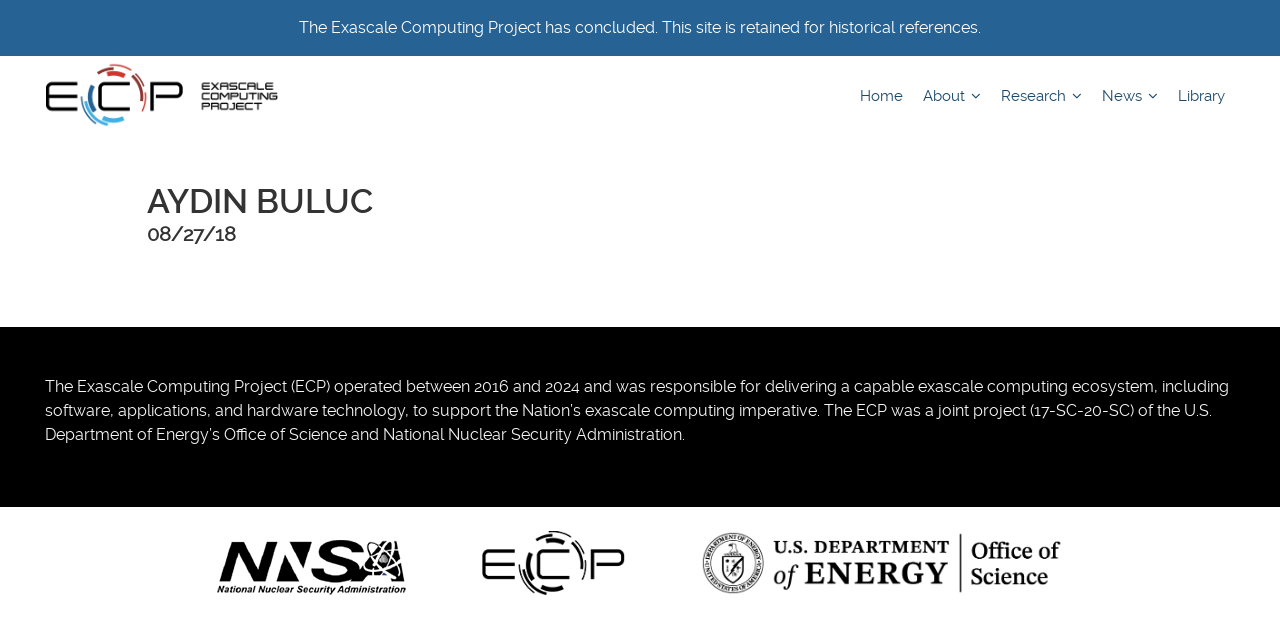

--- FILE ---
content_type: text/html; charset=UTF-8
request_url: https://www.exascaleproject.org/researcher/aydin-buluc/
body_size: 7009
content:
<!DOCTYPE html>

<html lang="en-US">

<head>
    <!-- Google Tag Manager -->
    <script>
        (function(w, d, s, l, i) {
            w[l] = w[l] || [];
            w[l].push({
                'gtm.start': new Date().getTime(),
                event: 'gtm.js'
            });
            var f = d.getElementsByTagName(s)[0],
                j = d.createElement(s),
                dl = l != 'dataLayer' ? '&l=' + l : '';
            j.async = true;
            j.src =
                'https://www.googletagmanager.com/gtm.js?id=' + i + dl;
            f.parentNode.insertBefore(j, f);
        })(window, document, 'script', 'dataLayer', 'GTM-WQQMVF');

    </script>
    <!-- End Google Tag Manager -->

    <meta http-equiv="X-UA-Compatible" content="IE=EDGE">
    <meta name="viewport" content="width=device-width, initial-scale=1.0">
    <meta charset="UTF-8">
    <link href="https://fonts.googleapis.com/css?family=Open+Sans:300,400,600,700,800|Orbitron:400,500,700,900&amp;subset=latin-ext" rel="stylesheet">
    <link rel="stylesheet" type="text/css" href="https://www.exascaleproject.org/wp-content/themes/exascale/style.css" />

    <meta name="theme-color" content="#ffffff">

        <script>
        (function(w,d,s,l,i){
            w[l]=w[l]||[];
            w[l].push({'gtm.start': new Date().getTime(), event:'gtm.js'});
            var f=d.getElementsByTagName(s)[0], j=d.createElement(s), dl=l!='dataLayer'?'&l='+l:'';
            j.async=true;
            j.src='https://www.googletagmanager.com/gtm.js?id='+i+dl;
            f.parentNode.insertBefore(j,f); 
        })(window, document, 'script', 'dataLayer', 'GTM-N5VHQ6M2');
    </script>
    <meta name='robots' content='index, follow, max-image-preview:large, max-snippet:-1, max-video-preview:-1' />
	<style>img:is([sizes="auto" i], [sizes^="auto," i]) { contain-intrinsic-size: 3000px 1500px }</style>
	
	<!-- This site is optimized with the Yoast SEO plugin v26.8 - https://yoast.com/product/yoast-seo-wordpress/ -->
	<title>Aydin Buluc - Exascale Computing Project</title>
	<link rel="canonical" href="https://www.exascaleproject.org/researcher/aydin-buluc/" />
	<meta property="og:locale" content="en_US" />
	<meta property="og:type" content="article" />
	<meta property="og:title" content="Aydin Buluc - Exascale Computing Project" />
	<meta property="og:url" content="https://www.exascaleproject.org/researcher/aydin-buluc/" />
	<meta property="og:site_name" content="Exascale Computing Project" />
	<meta property="article:modified_time" content="2022-08-09T19:55:15+00:00" />
	<meta name="twitter:card" content="summary_large_image" />
	<meta name="twitter:site" content="@exascaleproject" />
	<script type="application/ld+json" class="yoast-schema-graph">{"@context":"https://schema.org","@graph":[{"@type":"WebPage","@id":"https://www.exascaleproject.org/researcher/aydin-buluc/","url":"https://www.exascaleproject.org/researcher/aydin-buluc/","name":"Aydin Buluc - Exascale Computing Project","isPartOf":{"@id":"https://www.exascaleproject.org/#website"},"datePublished":"2018-08-27T21:04:32+00:00","dateModified":"2022-08-09T19:55:15+00:00","breadcrumb":{"@id":"https://www.exascaleproject.org/researcher/aydin-buluc/#breadcrumb"},"inLanguage":"en-US","potentialAction":[{"@type":"ReadAction","target":["https://www.exascaleproject.org/researcher/aydin-buluc/"]}]},{"@type":"BreadcrumbList","@id":"https://www.exascaleproject.org/researcher/aydin-buluc/#breadcrumb","itemListElement":[{"@type":"ListItem","position":1,"name":"Home","item":"https://www.exascaleproject.org/"},{"@type":"ListItem","position":2,"name":"Researcher","item":"https://www.exascaleproject.org/researcher/"},{"@type":"ListItem","position":3,"name":"Aydin Buluc"}]},{"@type":"WebSite","@id":"https://www.exascaleproject.org/#website","url":"https://www.exascaleproject.org/","name":"Exascale Computing Project","description":"","publisher":{"@id":"https://www.exascaleproject.org/#organization"},"potentialAction":[{"@type":"SearchAction","target":{"@type":"EntryPoint","urlTemplate":"https://www.exascaleproject.org/?s={search_term_string}"},"query-input":{"@type":"PropertyValueSpecification","valueRequired":true,"valueName":"search_term_string"}}],"inLanguage":"en-US"},{"@type":"Organization","@id":"https://www.exascaleproject.org/#organization","name":"Exascale Computing Project","url":"https://www.exascaleproject.org/","logo":{"@type":"ImageObject","inLanguage":"en-US","@id":"https://www.exascaleproject.org/#/schema/logo/image/","url":"https://www.exascaleproject.org/wp-content/uploads/2017/03/ecp-featured-img-default.jpg","contentUrl":"https://www.exascaleproject.org/wp-content/uploads/2017/03/ecp-featured-img-default.jpg","width":224,"height":224,"caption":"Exascale Computing Project"},"image":{"@id":"https://www.exascaleproject.org/#/schema/logo/image/"},"sameAs":["https://x.com/exascaleproject"]}]}</script>
	<!-- / Yoast SEO plugin. -->


<link rel='dns-prefetch' href='//use.fontawesome.com' />
<link rel="alternate" type="application/rss+xml" title="Exascale Computing Project &raquo; Feed" href="https://www.exascaleproject.org/feed/" />
<script type="text/javascript">
/* <![CDATA[ */
window._wpemojiSettings = {"baseUrl":"https:\/\/s.w.org\/images\/core\/emoji\/16.0.1\/72x72\/","ext":".png","svgUrl":"https:\/\/s.w.org\/images\/core\/emoji\/16.0.1\/svg\/","svgExt":".svg","source":{"concatemoji":"https:\/\/www.exascaleproject.org\/wp-includes\/js\/wp-emoji-release.min.js?ver=6.8.3"}};
/*! This file is auto-generated */
!function(s,n){var o,i,e;function c(e){try{var t={supportTests:e,timestamp:(new Date).valueOf()};sessionStorage.setItem(o,JSON.stringify(t))}catch(e){}}function p(e,t,n){e.clearRect(0,0,e.canvas.width,e.canvas.height),e.fillText(t,0,0);var t=new Uint32Array(e.getImageData(0,0,e.canvas.width,e.canvas.height).data),a=(e.clearRect(0,0,e.canvas.width,e.canvas.height),e.fillText(n,0,0),new Uint32Array(e.getImageData(0,0,e.canvas.width,e.canvas.height).data));return t.every(function(e,t){return e===a[t]})}function u(e,t){e.clearRect(0,0,e.canvas.width,e.canvas.height),e.fillText(t,0,0);for(var n=e.getImageData(16,16,1,1),a=0;a<n.data.length;a++)if(0!==n.data[a])return!1;return!0}function f(e,t,n,a){switch(t){case"flag":return n(e,"\ud83c\udff3\ufe0f\u200d\u26a7\ufe0f","\ud83c\udff3\ufe0f\u200b\u26a7\ufe0f")?!1:!n(e,"\ud83c\udde8\ud83c\uddf6","\ud83c\udde8\u200b\ud83c\uddf6")&&!n(e,"\ud83c\udff4\udb40\udc67\udb40\udc62\udb40\udc65\udb40\udc6e\udb40\udc67\udb40\udc7f","\ud83c\udff4\u200b\udb40\udc67\u200b\udb40\udc62\u200b\udb40\udc65\u200b\udb40\udc6e\u200b\udb40\udc67\u200b\udb40\udc7f");case"emoji":return!a(e,"\ud83e\udedf")}return!1}function g(e,t,n,a){var r="undefined"!=typeof WorkerGlobalScope&&self instanceof WorkerGlobalScope?new OffscreenCanvas(300,150):s.createElement("canvas"),o=r.getContext("2d",{willReadFrequently:!0}),i=(o.textBaseline="top",o.font="600 32px Arial",{});return e.forEach(function(e){i[e]=t(o,e,n,a)}),i}function t(e){var t=s.createElement("script");t.src=e,t.defer=!0,s.head.appendChild(t)}"undefined"!=typeof Promise&&(o="wpEmojiSettingsSupports",i=["flag","emoji"],n.supports={everything:!0,everythingExceptFlag:!0},e=new Promise(function(e){s.addEventListener("DOMContentLoaded",e,{once:!0})}),new Promise(function(t){var n=function(){try{var e=JSON.parse(sessionStorage.getItem(o));if("object"==typeof e&&"number"==typeof e.timestamp&&(new Date).valueOf()<e.timestamp+604800&&"object"==typeof e.supportTests)return e.supportTests}catch(e){}return null}();if(!n){if("undefined"!=typeof Worker&&"undefined"!=typeof OffscreenCanvas&&"undefined"!=typeof URL&&URL.createObjectURL&&"undefined"!=typeof Blob)try{var e="postMessage("+g.toString()+"("+[JSON.stringify(i),f.toString(),p.toString(),u.toString()].join(",")+"));",a=new Blob([e],{type:"text/javascript"}),r=new Worker(URL.createObjectURL(a),{name:"wpTestEmojiSupports"});return void(r.onmessage=function(e){c(n=e.data),r.terminate(),t(n)})}catch(e){}c(n=g(i,f,p,u))}t(n)}).then(function(e){for(var t in e)n.supports[t]=e[t],n.supports.everything=n.supports.everything&&n.supports[t],"flag"!==t&&(n.supports.everythingExceptFlag=n.supports.everythingExceptFlag&&n.supports[t]);n.supports.everythingExceptFlag=n.supports.everythingExceptFlag&&!n.supports.flag,n.DOMReady=!1,n.readyCallback=function(){n.DOMReady=!0}}).then(function(){return e}).then(function(){var e;n.supports.everything||(n.readyCallback(),(e=n.source||{}).concatemoji?t(e.concatemoji):e.wpemoji&&e.twemoji&&(t(e.twemoji),t(e.wpemoji)))}))}((window,document),window._wpemojiSettings);
/* ]]> */
</script>
<link rel='stylesheet' id='magnific-style-css' href='https://www.exascaleproject.org/wp-content/themes/exascale/css/magnific-popup/magnific-popup.css?ver=6.8.3' type='text/css' media='all' />
<link rel='stylesheet' id='owl-style-css' href='https://www.exascaleproject.org/wp-content/themes/exascale/css/owl.carousel.min.css?ver=6.8.3' type='text/css' media='all' />
<link rel='stylesheet' id='fancylightbox-style-css' href='https://www.exascaleproject.org/wp-content/themes/exascale/css/jquery.fancybox.min.css?ver=6.8.3' type='text/css' media='all' />
<link rel='stylesheet' id='mega-menu-style-css' href='https://www.exascaleproject.org/wp-content/themes/exascale/css/mega-menu/mega_menu.css?ver=6.8.3' type='text/css' media='all' />
<link rel='stylesheet' id='maincss-css' href='https://www.exascaleproject.org/wp-content/themes/exascale/css/main.css?ver=1.4' type='text/css' media='all' />
<link rel='stylesheet' id='animate-css-css' href='https://www.exascaleproject.org/wp-content/themes/exascale/css/animate.css?ver=6.8.3' type='text/css' media='all' />
<link rel='stylesheet' id='lightslidercss-css' href='https://www.exascaleproject.org/wp-content/themes/exascale/css/lightslider.css?ver=6.8.3' type='text/css' media='all' />
<link rel='stylesheet' id='flexslidercss-css' href='https://www.exascaleproject.org/wp-content/themes/exascale/css/flexslider.css?ver=6.8.3' type='text/css' media='all' />
<link rel='stylesheet' id='newsletter-css-css' href='https://www.exascaleproject.org/wp-content/themes/exascale/css/newsletter.css?ver=6.8.3' type='text/css' media='all' />
<link rel='stylesheet' id='bootstrap-css-css' href='https://www.exascaleproject.org/wp-content/themes/exascale/css/bootstrap.css?ver=6.8.3' type='text/css' media='all' />
<style id='wp-emoji-styles-inline-css' type='text/css'>

	img.wp-smiley, img.emoji {
		display: inline !important;
		border: none !important;
		box-shadow: none !important;
		height: 1em !important;
		width: 1em !important;
		margin: 0 0.07em !important;
		vertical-align: -0.1em !important;
		background: none !important;
		padding: 0 !important;
	}
</style>
<style id='classic-theme-styles-inline-css' type='text/css'>
/*! This file is auto-generated */
.wp-block-button__link{color:#fff;background-color:#32373c;border-radius:9999px;box-shadow:none;text-decoration:none;padding:calc(.667em + 2px) calc(1.333em + 2px);font-size:1.125em}.wp-block-file__button{background:#32373c;color:#fff;text-decoration:none}
</style>
<style id='filebird-block-filebird-gallery-style-inline-css' type='text/css'>
ul.filebird-block-filebird-gallery{margin:auto!important;padding:0!important;width:100%}ul.filebird-block-filebird-gallery.layout-grid{display:grid;grid-gap:20px;align-items:stretch;grid-template-columns:repeat(var(--columns),1fr);justify-items:stretch}ul.filebird-block-filebird-gallery.layout-grid li img{border:1px solid #ccc;box-shadow:2px 2px 6px 0 rgba(0,0,0,.3);height:100%;max-width:100%;-o-object-fit:cover;object-fit:cover;width:100%}ul.filebird-block-filebird-gallery.layout-masonry{-moz-column-count:var(--columns);-moz-column-gap:var(--space);column-gap:var(--space);-moz-column-width:var(--min-width);columns:var(--min-width) var(--columns);display:block;overflow:auto}ul.filebird-block-filebird-gallery.layout-masonry li{margin-bottom:var(--space)}ul.filebird-block-filebird-gallery li{list-style:none}ul.filebird-block-filebird-gallery li figure{height:100%;margin:0;padding:0;position:relative;width:100%}ul.filebird-block-filebird-gallery li figure figcaption{background:linear-gradient(0deg,rgba(0,0,0,.7),rgba(0,0,0,.3) 70%,transparent);bottom:0;box-sizing:border-box;color:#fff;font-size:.8em;margin:0;max-height:100%;overflow:auto;padding:3em .77em .7em;position:absolute;text-align:center;width:100%;z-index:2}ul.filebird-block-filebird-gallery li figure figcaption a{color:inherit}

</style>
<link rel='stylesheet' id='wpcdt-public-css-css' href='https://www.exascaleproject.org/wp-content/plugins/countdown-timer-ultimate/assets/css/wpcdt-public.css?ver=2.6.9' type='text/css' media='all' />
<link rel='stylesheet' id='__EPYT__style-css' href='https://www.exascaleproject.org/wp-content/plugins/youtube-embed-plus-pro/styles/ytprefs.min.css?ver=14.2.4' type='text/css' media='all' />
<style id='__EPYT__style-inline-css' type='text/css'>

                .epyt-gallery-thumb {
                        width: 100%;
                }
                
</style>
<link rel='stylesheet' id='__disptype__-css' href='https://www.exascaleproject.org/wp-content/plugins/youtube-embed-plus-pro/scripts/lity.min.css?ver=14.2.4' type='text/css' media='all' />
<script type="text/javascript" defer src="https://www.exascaleproject.org/wp-includes/js/jquery/jquery.min.js?ver=3.7.1" id="jquery-core-js"></script>
<script type="text/javascript" defer src="https://www.exascaleproject.org/wp-includes/js/jquery/jquery-migrate.min.js?ver=3.4.1" id="jquery-migrate-js"></script>
<script type="text/javascript" defer src="https://www.exascaleproject.org/wp-content/themes/exascale/js/quotes.js?ver=1.1" id="quotesjs-js"></script>
<script type="text/javascript" defer src="https://www.exascaleproject.org/wp-content/themes/exascale/js/jquery.cycle.min.js?ver=6.8.3" id="jquery-cycle-js"></script>
<script type="text/javascript" defer src="https://www.exascaleproject.org/wp-content/themes/exascale/js/owl.carousel.js?ver=6.8.3" id="owl-carousel-js"></script>
<script type="text/javascript" defer src="https://www.exascaleproject.org/wp-content/themes/exascale/js/jquery.fancybox.min.js?ver=6.8.3" id="fancylightbox-script-js"></script>
<script type="text/javascript" defer src="https://www.exascaleproject.org/wp-content/themes/exascale/js/menu-scripts.js?ver=6.8.3" id="menu-scripts-js"></script>
<script type="text/javascript" defer src="https://www.exascaleproject.org/wp-content/plugins/youtube-embed-plus-pro/scripts/lity.min.js?ver=14.2.4" id="__dispload__-js"></script>
<script type="text/javascript" id="__ytprefs__-js-extra">
/* <![CDATA[ */
var _EPYT_ = {"ajaxurl":"https:\/\/www.exascaleproject.org\/wp-admin\/admin-ajax.php","security":"5a70c0ca37","gallery_scrolloffset":"20","eppathtoscripts":"https:\/\/www.exascaleproject.org\/wp-content\/plugins\/youtube-embed-plus-pro\/scripts\/","eppath":"https:\/\/www.exascaleproject.org\/wp-content\/plugins\/youtube-embed-plus-pro\/","epresponsiveselector":"[\"iframe.__youtube_prefs__\"]","epdovol":"1","version":"14.2.4","evselector":"iframe.__youtube_prefs__[src], iframe[src*=\"youtube.com\/embed\/\"], iframe[src*=\"youtube-nocookie.com\/embed\/\"]","ajax_compat":"","maxres_facade":"eager","ytapi_load":"light","pause_others":"","stopMobileBuffer":"1","facade_mode":"","not_live_on_channel":"","not_live_showtime":"180"};
/* ]]> */
</script>
<script type="text/javascript" defer src="https://www.exascaleproject.org/wp-content/plugins/youtube-embed-plus-pro/scripts/ytprefs.min.js?ver=14.2.4" id="__ytprefs__-js"></script>
<link rel="https://api.w.org/" href="https://www.exascaleproject.org/wp-json/" /><link rel="EditURI" type="application/rsd+xml" title="RSD" href="https://www.exascaleproject.org/xmlrpc.php?rsd" />
<link rel='shortlink' href='https://www.exascaleproject.org/?p=5423' />
<link rel="alternate" title="oEmbed (JSON)" type="application/json+oembed" href="https://www.exascaleproject.org/wp-json/oembed/1.0/embed?url=https%3A%2F%2Fwww.exascaleproject.org%2Fresearcher%2Faydin-buluc%2F" />
<link rel="alternate" title="oEmbed (XML)" type="text/xml+oembed" href="https://www.exascaleproject.org/wp-json/oembed/1.0/embed?url=https%3A%2F%2Fwww.exascaleproject.org%2Fresearcher%2Faydin-buluc%2F&#038;format=xml" />
<meta name="site-name" content="Exascale Computing Project"><meta name="published-date" content="2018-08-27"><meta name="last-modified-date" content="2024-11-12"><meta name="post-title" content="Aydin Buluc"><script type="application/ld+json">{"@context":"https://schema.org","@type":"Article","headline":"Aydin Buluc","datePublished":"2018-08-27T17:04:32-04:00","dateModified":"2022-08-09T15:55:15-04:00","mainEntityOfPage":{"@type":"WebPage","@id":"https://www.exascaleproject.org/researcher/aydin-buluc/"}}</script><meta property="og:title" content="Aydin Buluc"><meta property="og:description" content=""><meta property="og:url" content="https://www.exascaleproject.org/researcher/aydin-buluc/"><meta property="og:type" content="article"><meta name="twitter:card" content="summary_large_image"><meta name="twitter:title" content="Aydin Buluc"><meta name="twitter:description" content=""><script type="application/ld+json">{"@context":"https://schema.org","@type":"WebSite","name":"Exascale Computing Project","url":"https://www.exascaleproject.org"}</script><link rel="alternate" type="application/rss+xml" href="https://www.exascaleproject.org/newsletter/feed/" /><link rel="icon" href="https://www.exascaleproject.org/wp-content/uploads/2020/09/cropped-ecp-icon-32x32.png" sizes="32x32" />
<link rel="icon" href="https://www.exascaleproject.org/wp-content/uploads/2020/09/cropped-ecp-icon-192x192.png" sizes="192x192" />
<link rel="apple-touch-icon" href="https://www.exascaleproject.org/wp-content/uploads/2020/09/cropped-ecp-icon-180x180.png" />
<meta name="msapplication-TileImage" content="https://www.exascaleproject.org/wp-content/uploads/2020/09/cropped-ecp-icon-270x270.png" />
		<style type="text/css" id="wp-custom-css">
			/*
You can add your own CSS here.

Click the help icon above to learn more.
*/


.row {
	float: none;
	clear:both;
}

.col-md-1,
    .col-md-10,
    .col-md-11,
    .col-md-12,
    .col-md-2,
    .col-md-3,
    .col-md-4,
    .col-md-5,
    .col-md-6,
    .col-md-7,
    .col-md-8,
    .col-md-9 {
        float: left;
        margin: 0px;
    }

.social-links {
    display: none;
}		</style>
		</head>

<body class="wp-singular researcher-template-default single single-researcher postid-5423 wp-theme-exascale">

    <!-- Google Tag Manager (noscript) -->
    <noscript><iframe src="https://www.googletagmanager.com/ns.html?id=GTM-WQQMVF" height="0" width="0" style="display:none;visibility:hidden"></iframe></noscript>
    <!-- End Google Tag Manager (noscript) -->

    <div class="sunset-message">
        <span>The Exascale Computing Project has concluded. This site is retained for historical references.</span>
    </div>

    <div class="menu-container">
        <div class="content-wrapper">

            <div class="menu">
                <!-- menu start -->
                <nav id="menu" class="mega-menu">
                    <!-- menu list items container -->
                    <section class="menu-list-items">
                        <ul class="menu-logo">
                            <li>
                                <a href="https://www.exascaleproject.org"><img src="https://www.exascaleproject.org/wp-content/themes/exascale/images/ecp-logo.png" alt="ECP"></a>
                            </li>
                        </ul>

                        <!-- menu links -->

                        <ul id="menu-top-menu" class="menu-links"><li id="menu-item-24939" class="menu-item menu-item-type-post_type menu-item-object-page menu-item-home"><a title="Home" href="https://www.exascaleproject.org/">Home</a></li>
<li id="menu-item-4096" class="menu-item menu-item-type-post_type menu-item-object-page menu-item-has-children"><a title="About" href="javascript:void(0)">About <i class="fa fa-angle-down fa-indicator"></i></a>
<ul class=" drop-down-multilevel">
<li id="menu-item-24948" class="menu-item menu-item-type-post_type menu-item-object-page"><a title="Contact" href="https://www.exascaleproject.org/contact/">Contact</a></li>
<li id="menu-item-9759" class="menu-item menu-item-type-post_type menu-item-object-page"><a title="Overview" href="https://www.exascaleproject.org/about/">Overview</a></li>
<li id="menu-item-9730" class="menu-item menu-item-type-post_type menu-item-object-page"><a title="Leadership" href="https://www.exascaleproject.org/contact-us/">Leadership</a></li>
<li id="menu-item-9735" class="menu-item menu-item-type-post_type menu-item-object-page"><a title="Industry and Agency Council" href="https://www.exascaleproject.org/industry-and-agency-council/">Industry and Agency Council</a></li>
<li id="menu-item-21515" class="menu-item menu-item-type-post_type menu-item-object-page"><a title="Broadening Participation Initiative" href="https://www.exascaleproject.org/hpc-workforce/">Broadening Participation Initiative</a></li>
<li id="menu-item-9739" class="menu-item menu-item-type-post_type menu-item-object-page"><a title="Laboratory Partners" href="https://www.exascaleproject.org/collaborators/">Laboratory Partners</a></li>
<li id="menu-item-12365" class="menu-item menu-item-type-custom menu-item-object-custom"><a title="Fact Sheet" href="https://www.exascaleproject.org/wp-content/uploads/2024/06/ECP-Impacts-Brochure-2024v4-final-forPrint.pdf">Fact Sheet</a></li>
</ul>
</li>
<li id="menu-item-9343" class="menu-item menu-item-type-post_type menu-item-object-page menu-item-has-children"><a title="Research" href="javascript:void(0)">Research <i class="fa fa-angle-down fa-indicator"></i></a>
<ul class=" drop-down-multilevel">
<li id="menu-item-9574" class="menu-item menu-item-type-post_type menu-item-object-page"><a title="Overview" href="https://www.exascaleproject.org/research/">Overview</a></li>
<li id="menu-item-9355" class="menu-item menu-item-type-custom menu-item-object-custom"><a title="Applications" href="http://www.exascaleproject.org/research/#application">Applications</a></li>
<li id="menu-item-9357" class="menu-item menu-item-type-custom menu-item-object-custom"><a title="Software" href="http://www.exascaleproject.org/research/#software">Software</a></li>
<li id="menu-item-9361" class="menu-item menu-item-type-custom menu-item-object-custom"><a title="Hardware & Integration" href="http://www.exascaleproject.org/research/#hardware">Hardware &#038; Integration</a></li>
<li id="menu-item-14256" class="menu-item menu-item-type-post_type menu-item-object-page"><a title="Reports" href="https://www.exascaleproject.org/reports/">Reports</a></li>
</ul>
</li>
<li id="menu-item-10031" class="menu-item menu-item-type-post_type menu-item-object-page current_page_parent menu-item-has-children"><a title="News" href="javascript:void(0)">News <i class="fa fa-angle-down fa-indicator"></i></a>
<ul class=" drop-down-multilevel">
<li id="menu-item-24958" class="menu-item menu-item-type-post_type menu-item-object-page"><a title="News Highlights" href="https://www.exascaleproject.org/news-highlights/">News Highlights</a></li>
<li id="menu-item-24959" class="menu-item menu-item-type-custom menu-item-object-custom"><a title="News Archive" href="https://www.exascaleproject.org/news-and-content/">News Archive</a></li>
</ul>
</li>
<li id="menu-item-16362" class="menu-item menu-item-type-post_type menu-item-object-page"><a title="Library" href="https://www.exascaleproject.org/library/">Library</a></li>
</ul>
                    </section>
                </nav>
            </div>
        </div>
    </div>

    <section class="blog-content" aria-label="page content" role="main">
    <div class="wrapper">

                <section class="entry-content">
  <article aria-label="post text" id="post-5423" class="post-5423 researcher type-researcher status-publish hentry">

    <header>

      <h1 class="entry-title">        
<!--        <a href="https://www.exascaleproject.org/researcher/aydin-buluc/" title="Aydin Buluc" rel="bookmark">-->
            Aydin Buluc<!--        </a>-->
        
        </h1>
      <section class="entry-meta" aria-label="Meta information">
  
        <span class="entry-date">08/27/18</span>
    
  
    
</section>

    </header>
                  
      

      


<span class="tag-links">
    </span>

</article>
</section>

      <!-- <div class="row">
  </div> -->

        
        
    </div>
</section>



<footer class="main-footer" role="contentinfo">
    <div class="content-wrapper">

        <div class="footer-layout">
           <p>The Exascale Computing Project (ECP) operated between 2016 and 2024 and was responsible for delivering a capable exascale computing ecosystem, including software, applications, and hardware technology, to support the Nation’s exascale computing imperative. The ECP was a joint project (17-SC-20-SC) of the U.S. Department of Energy’s Office of Science and National Nuclear Security Administration.</p>
<!--
            <div class="logo">
                <a href="https://www.exascaleproject.org"><img src="https://www.exascaleproject.org/wp-content/themes/exascale/images/ecp-logo-small.png" alt="Exascale Computing Project logo small"></a>
            </div>

            <div class="footer-content">
                <nav class="footer-main-nav">
                                    </nav>
            </div>
-->
           
        </div>
    </div>
</footer>

<div class="sponsors">
    <div class="wrapper">
        <a href="https://nnsa.energy.gov"  target="_blank"><img alt="National Nuclear Security Administration logo" src="https://www.exascaleproject.org/wp-content/themes/exascale/images/nisa-logo.png"></a>
        <a href="https://www.exascaleproject.org"><img src="https://www.exascaleproject.org/wp-content/themes/exascale/images/ecp-logo-black.png" alt="Exascale Computing Project logo small"></a>
        <a href="http://science.energy.gov"  target="_blank"><img alt="U.S. Department of Energy Office of Science logo" src="https://www.exascaleproject.org/wp-content/themes/exascale/images/doe-logo.png"></a>
    </div>
</div>

<!--
<footer class="aux-nav">
    <div class="wrapper">
                <a href="http://twitter.com/exascaleproject" target="_blank" title="Follow us on Twitter"><i class="fa fa-twitter" aria-hidden="true"></i></a>
    </div>
</footer>
-->


<script type="speculationrules">
{"prefetch":[{"source":"document","where":{"and":[{"href_matches":"\/*"},{"not":{"href_matches":["\/wp-*.php","\/wp-admin\/*","\/wp-content\/uploads\/*","\/wp-content\/*","\/wp-content\/plugins\/*","\/wp-content\/themes\/exascale\/*","\/*\\?(.+)"]}},{"not":{"selector_matches":"a[rel~=\"nofollow\"]"}},{"not":{"selector_matches":".no-prefetch, .no-prefetch a"}}]},"eagerness":"conservative"}]}
</script>
<script type="text/javascript" defer src="https://www.exascaleproject.org/wp-content/themes/exascale/js/jquery.flexslider.js?ver=1" id="flexslider-js"></script>
<script type="text/javascript" defer src="https://www.exascaleproject.org/wp-content/themes/exascale/js/magnific-popup/jquery.magnific-popup.min.js?ver=1" id="magnific-js-js"></script>
<script type="text/javascript" defer src="https://www.exascaleproject.org/wp-content/themes/exascale/js/popup.js?ver=1" id="popup-js-js"></script>
<script type="text/javascript" defer src="https://www.exascaleproject.org/wp-content/themes/exascale/js/mega-menu/mega_menu.js?ver=1" id="mega-menu-js-js"></script>
<script type="text/javascript" defer src="https://use.fontawesome.com/6663fc651d.js?ver=1" id="fontawesome-js"></script>
<script type="text/javascript" defer src="https://www.exascaleproject.org/wp-content/themes/exascale/js/scripts.js?ver=1" id="scripts-js"></script>
<script type="text/javascript" defer src="https://www.exascaleproject.org/wp-content/themes/exascale/js/lightslider.js?ver=1" id="lightslider-js"></script>
<script type="text/javascript" defer src="https://www.exascaleproject.org/wp-content/themes/exascale/js/plugins.js?ver=1" id="jsplugins-js"></script>
<script type="text/javascript" id="mainjs-js-extra">
/* <![CDATA[ */
var ajaxpagination = {"ajaxurl":"https:\/\/www.exascaleproject.org\/wp-admin\/admin-ajax.php"};
/* ]]> */
</script>
<script type="text/javascript" defer src="https://www.exascaleproject.org/wp-content/themes/exascale/js/main.js?ver=1" id="mainjs-js"></script>
<script type="text/javascript" defer src="https://www.exascaleproject.org/wp-content/plugins/youtube-embed-plus-pro/scripts/fitvids.min.js?ver=14.2.4" id="__ytprefsfitvids__-js"></script>

</body>

</html>


--- FILE ---
content_type: text/css
request_url: https://www.exascaleproject.org/wp-content/themes/exascale/css/newsletter.css?ver=6.8.3
body_size: 370
content:
/* newsletter css */

.news-section {
    margin: 20px 0 0 0;
}

.col-md-3,
.col-md-9 {
    width: 25%;
    float: left;
    position: relative;
    min-height: 1px;
}

.col-md-3 {
    width: 25%;
}

.col-md-9 {
    width: 75%;
}

.newsletter-wrapper::after {
    clear: both;
    content: "";
    display: block;
}

.newsletter-text {
    padding: 5px 0px 5px 20px;
}

.newsletter-section {
    margin-top: 20px;
}

.newsletter-section h2 {
    color: white;
    height: 40px;
    padding: 4px 15px;
    margin: 0 0 10px 20px;
    font-size: 24px;
    line-height: 1.25em;
}

.director-section {
    background-color: #cf362d;
    /* $red */
}

.director-img img {
    max-width: 200px;
}

.director-section:before {
    content: "Director's Update";
}

.director-section-title {
    font-size: 0.9em;
    font-style: italic;
}

.deputy-section {
    background-color: #cf8e2f;
    /* $red */
}

.deputy-img img {
    max-width: 200px;
}

.deputy-section:before {
    content: "Deputy Director's Update";
}

.deputy-section-title {
    font-size: 0.9em;
    font-style: italic;
}

.focus-area-img:before {
    content: url(../images/newsletter/focus-areas.jpg);
}

.focus-area-section {
    background-color: #266294;
    /* $dark-blue */
}

.focus-area-section:before {
    content: "Focus Areas";
}

.project-office-img:before {
    content: url(../images/newsletter/project-office.jpg);
}

.project-office-section {
    background-color: #89342f;
    /* $dark-red */
}

.project-office-section:before {
    content: "Project Office";
}

.integration-img:before {
    content: url(../images/newsletter/integration-office.jpg);
}

.integration-section {
    background-color: #333;
    /* $dark-gray */
}

.integration-section:before {
    content: "Integration";
}

.missed-img:before {
    content: url(../images/newsletter/missed.jpg);
}

.missed-section {
    background-color: #7079ac;
}

.missed-section:before {
    content: "In Case You Missed It";
}

.forward-img:before {
    content: url(../images/newsletter/looking-forward.jpg);
}

.forward-section {
    background-color: #40b1e5;
    /* $blue */
}

.forward-section:before {
    content: "Looking Forward";
}

.industry-img:before {
    content: url(../images/newsletter/industry-council.jpg);
}

.industry-section {
    background-color: #d96947;
}

.industry-section:before {
    content: "Industry Council";
}

.partners-img:before {
    content: url(../images/newsletter/lab-partners.jpg);
}

.partners-section {
    background-color: #7e134d;
}

.partners-section:before {
    content: "Lab Partner Updates";
}

@media screen and (max-width: 1024px) {
    .mobile-hide {
        display: none;
    }

    .newsletter-section h2 {
        margin-left: 0px;
    }

    .main-column {
        width: 100% !important;
    }
}

.newsletter-text h3 {
    font-size: 22px;
}

.newsletter-text h4 {
    font-size: 18px;
}

/*# sourceMappingURL=newsletter.css.map */


--- FILE ---
content_type: application/javascript
request_url: https://www.exascaleproject.org/wp-content/themes/exascale/js/main.js?ver=1
body_size: 1372
content:
//jQuery(".js-video-button").modalVideo({
//    youtube: {
//        controls: 0,
//        autoplay: 1,
//    }
//});

jQuery(function ($) {
    
    
    

    $(".primary .active").css("color", "#40b1e5");

//    $(".twitter-feed").twittie({
//        apiPath: '/wp-content/themes/exascale/js/tweetie/api/tweet.php',
//        username: 'exascaleproject',
//        count: 3,
//        dateFormat: "%m/%d/%y",
//        template: "<date>{{date}}</date> {{tweet}}"
//    });

    $("#scroll-button").click(function () {
        $('html, body').animate({
            scrollTop: $("#scroll-anchor").offset().top
        }, 1500);
    });

    // fade button in and out
    //    jQuery( window ).scroll(function() {
    //        if ( jQuery( this ).scrollTop() < 300 ) {
    //            jQuery( '#scroll-button' ).fadeIn();
    //        }else {
    //            jQuery( '#scroll-button' ).fadeOut();
    //        }
    //    });


    $(document).on('click', '.accordion-handle', function (e) {
        $(this).toggleClass('open');
    })

    $(document).on('click', '.load-more', function (event) {
        /* this handles our "load more" on the blog page */

        event.preventDefault();
        var nextpage = $(this).data('page');
        var pagelink = $(this);
        var posttype = $(this).data('type');

        $.ajax({
            url: ajaxpagination.ajaxurl,
            type: 'post',
            data: {
                action: 'ajax_pagination',
                post_type: posttype,
                page: nextpage
            },
            success: function (result) {

                if (result == "end" || result.trim() == 0) {
                    $(".no-more-posts").fadeIn();
                    pagelink.remove();
                } else {
                    pagelink.data('page', nextpage + 1);
                    $(result).css("display", "none").appendTo(".post-holder").fadeIn();
                }
            }
        })
    })

    var filter = [];
    if ($("#search-filter").val() != '') {
        // make sure our search filters are retained
        var filter = $("#search-filter").val().split(',');
    }

    //  $('a').each(function() {
    //    // open external links in new tabs
    //   var a = new RegExp('/' + window.location.host + '/');
    //   if(!a.test(this.href)) {
    //       $(this).attr("target", "_blank");
    //   }
    //  });

    // and make pdfs open in new tabs too
    $('a[href$=".pdf"]').prop('target', '_blank');

    $(".advanced-search .primary a").on("click touchend", function (e) {
        e.preventDefault();
        e.stopPropagation();
        target = $(this).parent("li").data("target");
        id = $(this).attr('id');
        $("#ls").val(id);
        $(".advanced-search .primary a").removeClass("active");
        $(this).addClass("active");
        $(".secondary-filter .filter-list").hide();
        $(".advanced-search").addClass("open");
        $("#" + target).show();
    })

    if ($("#ls").val() != '') {
        target = $("#ls").val();
        $(".primary #" + target).click().addClass("active");
        $(".primary #" + target + " a").addClass("active");
    }

    $(".advanced-search .secondary-filter a").on("click touchend", function (e) {

        e.preventDefault();
        e.stopPropagation();

        slug = $(this).data('slug');
        text = $(this).text();
        button = $(this).parent('li').clone();

        if (filter.indexOf(slug) != -1) {
            //console.log('already there')
        } else {
            filter.push(slug);
        }

        button.appendTo(".selections");
        $(this).parent("li").css('display', 'none');
        $("#search-filter").val(filter);
        $("#primary-search-form").submit();

    });

    $(".selections").on("click touchend", "a", function (e) {

        e.preventDefault();
        e.stopPropagation();
        $("a").blur();

        slug = $(this).data('slug');
        text = $(this).text();
        index = filter.indexOf(slug);

        if (index != -1) {
            filter.splice(index, 1);
        }
        $("#search-filter").val(filter);
        original_id = $(this).parent("li").data("id");
        $(this).parent("li").remove();
        //$("[data-id='"+original_id+"']").show().addClass('magictime vanishIn').one("webkitAnimationEnd oanimationend msAnimationEnd animationend", function(){ $(this).removeClass('vanishIn').css('display', 'inline-block')});
        $("#primary-search-form").submit();

    })
    
//    function sizeHero() {
//
//        var ww = $(window).width();
//        if (ww > 1200) {
//
//            $(".hero-image").each(function () {
//                var fullImg = "url(" + $(this).data("original-bg") + ")";
//                $(this).css("background-image", fullImg);
//            })
//
//        } else {
//
//            $(".hero-image").each(function () {
//                var mobileImg = "url(" + $(this).data("mobile-bg") + ")";
//                $(this).css("background-image", mobileImg);
//            })
//
//        }
//
//    }

//    $(window).on("load resize", function () {
//        sizeHero();
//    })
//
//    $(window).on("unload", function () {
//        $("a").blur();
//    })
    
//    function init() {
//      var vidDefer = document.getElementsByTagName('iframe');
//      for (var i=0; i<vidDefer.length; i++) {
//        if(vidDefer[i].getAttribute('data-src')) {
//          vidDefer[i].setAttribute('src',vidDefer[i].getAttribute('data-src'));
//    } } }
//    window.onload = init;

})


--- FILE ---
content_type: text/plain
request_url: https://www.google-analytics.com/j/collect?v=1&_v=j102&a=2003121935&t=pageview&_s=1&dl=https%3A%2F%2Fwww.exascaleproject.org%2Fresearcher%2Faydin-buluc%2F&ul=en-us%40posix&dt=Aydin%20Buluc%20-%20Exascale%20Computing%20Project&sr=1280x720&vp=1280x720&_u=YCDAgAABAAAAAC~&jid=665076000&gjid=510441156&cid=1322228480.1769108694&tid=UA-85578017-1&_gid=1269399748.1769108695&_slc=1&gtm=45He61l2n71WQQMVFza200&gcd=13l3l3l3l1l1&dma=0&tag_exp=103116026~103200004~104527906~104528500~104684208~104684211~105391252~115938465~115938468~116682876~117041588&z=1619255825
body_size: -452
content:
2,cG-F5C3LYTE9C